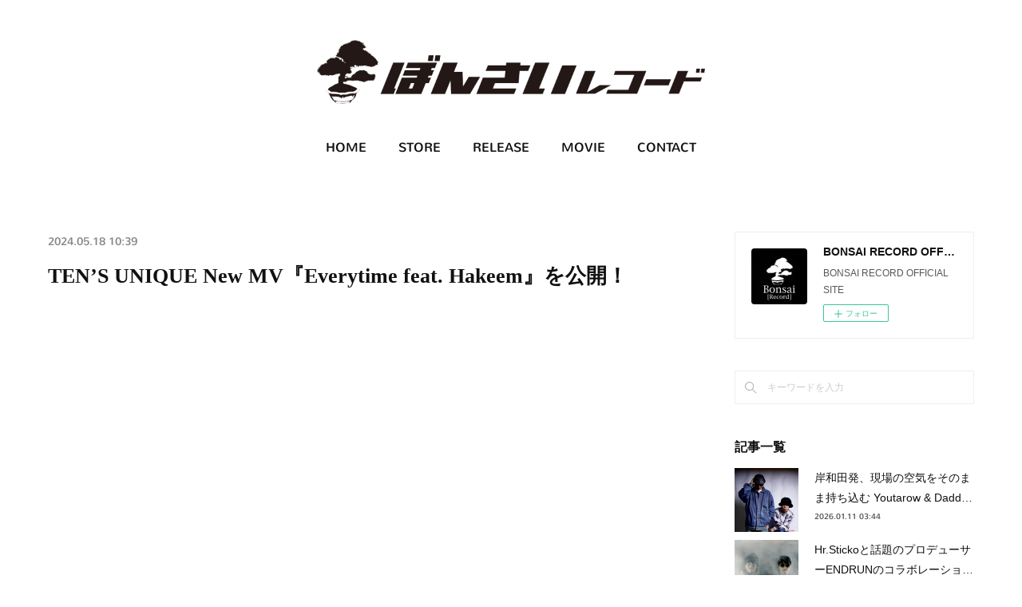

--- FILE ---
content_type: text/html; charset=utf-8
request_url: https://www.bonsairecord.com/posts/53757119/
body_size: 10216
content:
<!doctype html>

            <html lang="ja" data-reactroot=""><head><meta charSet="UTF-8"/><meta http-equiv="X-UA-Compatible" content="IE=edge"/><meta name="viewport" content="width=device-width,user-scalable=no,initial-scale=1.0,minimum-scale=1.0,maximum-scale=1.0"/><title data-react-helmet="true">TEN’S UNIQUE New MV『Everytime feat. Hakeem』を公開！ | BONSAI RECORD OFFICIAL SITE</title><link data-react-helmet="true" rel="canonical" href="https://www.bonsairecord.com/posts/53757119/"/><meta name="description" content="Title ▶︎ Everytime feat. HakeemArtist ▶︎ TEN&#x27;S UNIQUELyric ▶︎ TEN&#x27;S UNIQUE &amp; HakeemCamera ▶︎ Abdulla"/><meta property="fb:app_id" content="522776621188656"/><meta property="og:url" content="https://www.bonsairecord.com/posts/53757119"/><meta property="og:type" content="article"/><meta property="og:title" content="TEN’S UNIQUE New MV『Everytime feat. Hakeem』を公開！"/><meta property="og:description" content="Title ▶︎ Everytime feat. HakeemArtist ▶︎ TEN&#x27;S UNIQUELyric ▶︎ TEN&#x27;S UNIQUE &amp; HakeemCamera ▶︎ Abdulla"/><meta property="og:image" content="https://i.ytimg.com/vi/XtoZ9lJC-Ro/hqdefault.jpg"/><meta property="og:site_name" content="BONSAI RECORD OFFICIAL SITE"/><meta property="og:locale" content="ja_JP"/><meta name="twitter:card" content="summary_large_image"/><meta name="twitter:site" content="@amebaownd"/><meta name="twitter:creator" content="@bonsairecord"/><meta name="twitter:title" content="TEN’S UNIQUE New MV『Everytime feat. Hakeem』を公開！ | BONSAI RECORD OFFICIAL SITE"/><meta name="twitter:description" content="Title ▶︎ Everytime feat. HakeemArtist ▶︎ TEN&#x27;S UNIQUELyric ▶︎ TEN&#x27;S UNIQUE &amp; HakeemCamera ▶︎ Abdulla"/><meta name="twitter:image" content="https://i.ytimg.com/vi/XtoZ9lJC-Ro/hqdefault.jpg"/><meta name="twitter:app:id:iphone" content="911640835"/><meta name="twitter:app:url:iphone" content="amebaownd://public/sites/291187/posts/53757119"/><meta name="twitter:app:id:googleplay" content="jp.co.cyberagent.madrid"/><meta name="twitter:app:url:googleplay" content="amebaownd://public/sites/291187/posts/53757119"/><meta name="twitter:app:country" content="US"/><link rel="amphtml" href="https://amp.amebaownd.com/posts/53757119"/><link rel="alternate" type="application/rss+xml" title="BONSAI RECORD OFFICIAL SITE" href="https://www.bonsairecord.com/rss.xml"/><link rel="alternate" type="application/atom+xml" title="BONSAI RECORD OFFICIAL SITE" href="https://www.bonsairecord.com/atom.xml"/><link rel="sitemap" type="application/xml" title="Sitemap" href="/sitemap.xml"/><link href="https://static.amebaowndme.com/madrid-frontend/css/user.min-a66be375c.css" rel="stylesheet" type="text/css"/><link href="https://static.amebaowndme.com/madrid-frontend/css/justin/index.min-a66be375c.css" rel="stylesheet" type="text/css"/><link rel="icon" href="https://cdn.amebaowndme.com/madrid-prd/madrid-web/images/sites/291187/3492de7a859d162897339715adf8bc56_056cc9f92970cbddd3420766a22c78d2.png?width=32&amp;height=32"/><link rel="apple-touch-icon" href="https://cdn.amebaowndme.com/madrid-prd/madrid-web/images/sites/291187/3492de7a859d162897339715adf8bc56_056cc9f92970cbddd3420766a22c78d2.png?width=180&amp;height=180"/><style id="site-colors" charSet="UTF-8">.u-nav-clr {
  color: #111111;
}
.u-nav-bdr-clr {
  border-color: #111111;
}
.u-nav-bg-clr {
  background-color: #ffffff;
}
.u-nav-bg-bdr-clr {
  border-color: #ffffff;
}
.u-site-clr {
  color: #111111;
}
.u-base-bg-clr {
  background-color: #ffffff;
}
.u-btn-clr {
  color: #777777;
}
.u-btn-clr:hover,
.u-btn-clr--active {
  color: rgba(119,119,119, 0.7);
}
.u-btn-clr--disabled,
.u-btn-clr:disabled {
  color: rgba(119,119,119, 0.5);
}
.u-btn-bdr-clr {
  border-color: #999999;
}
.u-btn-bdr-clr:hover,
.u-btn-bdr-clr--active {
  border-color: rgba(153,153,153, 0.7);
}
.u-btn-bdr-clr--disabled,
.u-btn-bdr-clr:disabled {
  border-color: rgba(153,153,153, 0.5);
}
.u-btn-bg-clr {
  background-color: #999999;
}
.u-btn-bg-clr:hover,
.u-btn-bg-clr--active {
  background-color: rgba(153,153,153, 0.7);
}
.u-btn-bg-clr--disabled,
.u-btn-bg-clr:disabled {
  background-color: rgba(153,153,153, 0.5);
}
.u-txt-clr {
  color: #111111;
}
.u-txt-clr--lv1 {
  color: rgba(17,17,17, 0.7);
}
.u-txt-clr--lv2 {
  color: rgba(17,17,17, 0.5);
}
.u-txt-clr--lv3 {
  color: rgba(17,17,17, 0.3);
}
.u-txt-bg-clr {
  background-color: #e7e7e7;
}
.u-lnk-clr,
.u-clr-area a {
  color: #166ec7;
}
.u-lnk-clr:visited,
.u-clr-area a:visited {
  color: rgba(22,110,199, 0.7);
}
.u-lnk-clr:hover,
.u-clr-area a:hover {
  color: rgba(22,110,199, 0.5);
}
.u-ttl-blk-clr {
  color: #111111;
}
.u-ttl-blk-bdr-clr {
  border-color: #111111;
}
.u-ttl-blk-bdr-clr--lv1 {
  border-color: #cfcfcf;
}
.u-bdr-clr {
  border-color: #eeeeee;
}
.u-acnt-bdr-clr {
  border-color: #ffffff;
}
.u-acnt-bg-clr {
  background-color: #ffffff;
}
body {
  background-color: #ffffff;
}
blockquote {
  color: rgba(17,17,17, 0.7);
  border-left-color: #eeeeee;
};</style><style id="user-css" charSet="UTF-8">;</style><style media="screen and (max-width: 800px)" id="user-sp-css" charSet="UTF-8">;</style><script>
              (function(i,s,o,g,r,a,m){i['GoogleAnalyticsObject']=r;i[r]=i[r]||function(){
              (i[r].q=i[r].q||[]).push(arguments)},i[r].l=1*new Date();a=s.createElement(o),
              m=s.getElementsByTagName(o)[0];a.async=1;a.src=g;m.parentNode.insertBefore(a,m)
              })(window,document,'script','//www.google-analytics.com/analytics.js','ga');
            </script></head><body id="mdrd-a66be375c" class="u-txt-clr u-base-bg-clr theme-justin plan-premium hide-owndbar "><noscript><iframe src="//www.googletagmanager.com/ns.html?id=GTM-PXK9MM" height="0" width="0" style="display:none;visibility:hidden"></iframe></noscript><script>
            (function(w,d,s,l,i){w[l]=w[l]||[];w[l].push({'gtm.start':
            new Date().getTime(),event:'gtm.js'});var f=d.getElementsByTagName(s)[0],
            j=d.createElement(s),dl=l!='dataLayer'?'&l='+l:'';j.async=true;j.src=
            '//www.googletagmanager.com/gtm.js?id='+i+dl;f.parentNode.insertBefore(j,f);
            })(window,document, 'script', 'dataLayer', 'GTM-PXK9MM');
            </script><div id="content"><div class="page " data-reactroot=""><div class="page__outer"><div class="page__inner u-base-bg-clr"><header class="page__header header u-acnt-bdr-clr u-nav-bg-clr"><div class="header__inner"><div class="header__site-info"><div class="header__logo"><div><img alt=""/></div></div></div><nav role="navigation" class="header__nav global-nav u-font js-nav-overflow-criterion is-invisible"><ul class="global-nav__list u-nav-bg-clr u-bdr-clr "><li class="global-nav__item u-bdr-clr js-nav-item " data-item-title="HOME" data-item-page-id="990832" data-item-url-path="./"><a target="" class="u-nav-clr u-font" href="/">HOME</a></li><li class="global-nav__item u-bdr-clr js-nav-item " data-item-title="STORE" data-item-page-id="0" data-item-url-path="https://bonsaistore.thebase.in/"><a href="https://bonsaistore.thebase.in/" target="_blank" class="u-nav-clr u-font">STORE</a></li><li class="global-nav__item u-bdr-clr js-nav-item " data-item-title="RELEASE" data-item-page-id="0" data-item-url-path="http://bonsairecord.localinfo.jp/posts/categories/2625313"><a href="http://bonsairecord.localinfo.jp/posts/categories/2625313" target="_blank" class="u-nav-clr u-font">RELEASE</a></li><li class="global-nav__item u-bdr-clr js-nav-item " data-item-title="MOVIE" data-item-page-id="0" data-item-url-path="http://www.youtube.com/user/bonsairecord1/videos"><a href="http://www.youtube.com/user/bonsairecord1/videos" target="_blank" class="u-nav-clr u-font">MOVIE</a></li><li class="global-nav__item u-bdr-clr js-nav-item " data-item-title="CONTACT" data-item-page-id="990828" data-item-url-path="./pages/990828/contact"><a target="" class="u-nav-clr u-font" href="/pages/990828/contact">CONTACT</a></li></ul></nav><div class="header__icon header-icon"><span class="header-icon__item u-nav-bdr-clr"></span><span class="header-icon__item u-nav-bdr-clr"></span></div></div></header><div class="page__keyvisual keyvisual"><div style="background-image:url(https://cdn.amebaowndme.com/madrid-prd/madrid-web/images/sites/291187/2e67c6e32f0e78ce6ce2410d8b42548d_442692f63dce35516b9338f9c24ac45d.gif?width=1600)" class="keyvisual__image"></div></div><div class="page__container page-container"><div class="page-container-inner"><div class="page-container__main"><div class="page__content"><div class="page__content-inner u-base-bg-clr"><div role="main" class="page__main page__main--blog-detail"><div class="section"><div class="blog-article-outer"><article class="blog-article"><div class="blog-article__inner"><div class="blog-article__header"><time class="u-font u-txt-clr u-txt-clr--lv2" dateTime="2024-05-18T10:39:44Z">2024.05.18 10:39</time><div class="blog-article__title blog-title"><h1 class="blog-title__text u-txt-clr">TEN’S UNIQUE New MV『Everytime feat. Hakeem』を公開！</h1></div></div><div class="blog-article__content"><div class="blog-article__body blog-body"><div class="blog-body__item"><div class="movie u-clr-area"><div><iframe seamless="" style="height:100%;width:100%"></iframe></div></div></div><div class="blog-body__item"><div class="blog-body__text u-txt-clr u-clr-area" data-block-type="text"><p>Title ▶︎ Everytime feat. Hakeem</p><p>Artist ▶︎ TEN'S UNIQUE</p><p>Lyric ▶︎ TEN'S UNIQUE &amp; Hakeem</p><p>Camera ▶︎ Abdullah Fouad, AHMED HATEM</p><p>Edited ▶︎ CHOKE SP</p><p><br></p></div></div></div></div><div class="blog-article__footer"><div class="bloginfo"><div class="bloginfo__category bloginfo-category"><ul class="bloginfo-category__list bloginfo-category-list"><li class="bloginfo-category-list__item"><a class="u-txt-clr u-txt-clr--lv2" href="/posts/categories/2625316">NEWS<!-- -->(<!-- -->382<!-- -->)</a></li><li class="bloginfo-category-list__item"><a class="u-txt-clr u-txt-clr--lv2" href="/posts/categories/4523583">TEN&#x27;S UNIQUE<!-- -->(<!-- -->131<!-- -->)</a></li></ul></div></div><div class="reblog-btn-outer"><div class="reblog-btn-body"><button class="reblog-btn"><span class="reblog-btn__inner"><span class="icon icon--reblog2"></span></span></button></div></div></div></div><div class="complementary-outer complementary-outer--slot2"><div class="complementary complementary--shareButton "><div class="block-type--shareButton"><div class="share share--filled share--filled-4"><button class="share__btn--facebook share__btn share__btn--filled"><span aria-hidden="true" class="icon--facebook icon"></span></button><button class="share__btn--twitter share__btn share__btn--filled"><span aria-hidden="true" class="icon--twitter icon"></span></button><button class="share__btn--nanagogo share__btn share__btn--filled"><span aria-hidden="true" class="icon--nanagogo icon"></span></button></div></div></div><div class="complementary complementary--siteFollow "><div class="block-type--siteFollow"><div class="site-follow u-bdr-clr"><div class="site-follow__img"><div><img alt=""/></div></div><div class="site-follow__body"><p class="site-follow__title u-txt-clr"><span class="site-follow__title-inner ">BONSAI RECORD OFFICIAL SITE</span></p><p class="site-follow__text u-txt-clr u-txt-clr--lv1">BONSAI RECORD OFFICIAL SITE</p><div class="site-follow__btn-outer"><button class="site-follow__btn site-follow__btn--yet"><div class="site-follow__btn-text"><span aria-hidden="true" class="site-follow__icon icon icon--plus"></span>フォロー</div></button></div></div></div></div></div><div class="complementary complementary--relatedPosts "><div class="block-type--relatedPosts"></div></div><div class="complementary complementary--postPrevNext "><div class="block-type--postPrevNext"><div class="pager pager--type1"><ul class="pager__list"><li class="pager__item pager__item--prev pager__item--bg"><a class="pager__item-inner " style="background-image:url(https://cdn.amebaowndme.com/madrid-prd/madrid-web/images/sites/291187/f050c28fb2c96d603cf410b06aeaf3ae_64d2a77e5a1480af29f2556cf104bc33.png?width=400)" href="/posts/53920843"><time class="pager__date " dateTime="2024-05-29T05:44:11Z">2024.05.29 05:44</time><div><span class="pager__description ">BOMGROWがGRADIS NICEをプロデューサーに迎えたニューシングル『KEEP ON』を6月1日に配信スタート！</span></div><span aria-hidden="true" class="pager__icon icon icon--disclosure-l4 "></span></a></li><li class="pager__item pager__item--next pager__item--bg"><a class="pager__item-inner " style="background-image:url(https://cdn.amebaowndme.com/madrid-prd/madrid-web/images/sites/291187/0fdcab2f6f2eb7ba376fe2efa33a5906_8fd9e14f63838206085921636ad279a3.png?width=400)" href="/posts/53686235"><time class="pager__date " dateTime="2024-05-14T07:25:44Z">2024.05.14 07:25</time><div><span class="pager__description ">G.B.C / GENO CIDEからBEAR.Bファーストアルバム 「The B」 CD盤が遂に6/12リリース！</span></div><span aria-hidden="true" class="pager__icon icon icon--disclosure-r4 "></span></a></li></ul></div></div></div></div><div class="blog-article__comment"><div class="comment-list js-comment-list"><div><p class="comment-count u-txt-clr u-txt-clr--lv2"><span>0</span>コメント</p><ul><li class="comment-list__item comment-item js-comment-form"><div class="comment-item__body"><form class="comment-item__form u-bdr-clr "><div class="comment-item__form-head"><textarea type="text" id="post-comment" maxLength="1100" placeholder="コメントする..." class="comment-item__input"></textarea></div><div class="comment-item__form-foot"><p class="comment-item__count-outer"><span class="comment-item__count ">1000</span> / 1000</p><button type="submit" disabled="" class="comment-item__submit">投稿</button></div></form></div></li></ul></div></div></div><div class="pswp" tabindex="-1" role="dialog" aria-hidden="true"><div class="pswp__bg"></div><div class="pswp__scroll-wrap"><div class="pswp__container"><div class="pswp__item"></div><div class="pswp__item"></div><div class="pswp__item"></div></div><div class="pswp__ui pswp__ui--hidden"><div class="pswp__top-bar"><div class="pswp__counter"></div><button class="pswp__button pswp__button--close" title="Close (Esc)"></button><button class="pswp__button pswp__button--share" title="Share"></button><button class="pswp__button pswp__button--fs" title="Toggle fullscreen"></button><button class="pswp__button pswp__button--zoom" title="Zoom in/out"></button><div class="pswp__preloader"><div class="pswp__preloader__icn"><div class="pswp__preloader__cut"><div class="pswp__preloader__donut"></div></div></div></div></div><div class="pswp__share-modal pswp__share-modal--hidden pswp__single-tap"><div class="pswp__share-tooltip"></div></div><div class="pswp__button pswp__button--close pswp__close"><span class="pswp__close__item pswp__close"></span><span class="pswp__close__item pswp__close"></span></div><div class="pswp__bottom-bar"><button class="pswp__button pswp__button--arrow--left js-lightbox-arrow" title="Previous (arrow left)"></button><button class="pswp__button pswp__button--arrow--right js-lightbox-arrow" title="Next (arrow right)"></button></div><div class=""><div class="pswp__caption"><div class="pswp__caption"></div><div class="pswp__caption__link"><a class="js-link"></a></div></div></div></div></div></div></article></div></div></div></div></div></div><aside class="page-container__side page-container__side--east"><div class="complementary-outer complementary-outer--slot11"><div class="complementary complementary--siteFollow complementary--sidebar"><div class="block-type--siteFollow"><div class="site-follow u-bdr-clr"><div class="site-follow__img"><div><img alt=""/></div></div><div class="site-follow__body"><p class="site-follow__title u-txt-clr"><span class="site-follow__title-inner ">BONSAI RECORD OFFICIAL SITE</span></p><p class="site-follow__text u-txt-clr u-txt-clr--lv1">BONSAI RECORD OFFICIAL SITE</p><div class="site-follow__btn-outer"><button class="site-follow__btn site-follow__btn--yet"><div class="site-follow__btn-text"><span aria-hidden="true" class="site-follow__icon icon icon--plus"></span>フォロー</div></button></div></div></div></div></div><div class="complementary complementary--keywordSearch complementary--sidebar"><div class="block-type--keywordSearch"><div class="block-type--keyword-search"><div class="keyword-search u-bdr-clr"><form action="" name="keywordSearchForm0" novalidate=""><label for="keyword-search-0" aria-hidden="true" class="keyword-search__icon icon icon--search3"></label><input type="search" id="keyword-search-0" placeholder="キーワードを入力" name="keyword" maxLength="100" class="keyword-search__input"/></form></div></div></div></div><div class="complementary complementary--post complementary--sidebar"><div class="block-type--post"><div class=""><div><h4 class="complementary__heading u-ttl-blk-clr u-font">記事一覧</h4></div><div class="blog-list blog-list--summary blog-list--sidebarm blog-list--recent u-bdr-clr"><div class="blog-list__inner"></div></div></div></div></div><div class="complementary complementary--postsCategory complementary--sidebar"><div class="block-type--postsCategory"></div></div><div class="complementary complementary--video complementary--sidebar"><div class="block-type--video"><div class="movie u-clr-area"><div><iframe seamless="" style="height:100%;width:100%"></iframe></div></div></div></div><div class="complementary complementary--video complementary--sidebar"><div class="block-type--video"><div class="movie u-clr-area"><div><iframe seamless="" style="height:100%;width:100%"></iframe></div></div></div></div><div class="complementary complementary--video complementary--sidebar"><div class="block-type--video"><div class="movie u-clr-area"><div><iframe seamless="" style="height:100%;width:100%"></iframe></div></div></div></div><div class="complementary complementary--video complementary--sidebar"><div class="block-type--video"><div class="movie u-clr-area"><div><iframe seamless="" style="height:100%;width:100%"></iframe></div></div></div></div><div class="complementary complementary--video complementary--sidebar"><div class="block-type--video"><div class="movie u-clr-area"><div><iframe seamless="" style="height:100%;width:100%"></iframe></div></div></div></div><div class="complementary complementary--video complementary--sidebar"><div class="block-type--video"><div class="movie u-clr-area"><div><iframe seamless="" style="height:100%;width:100%"></iframe></div></div></div></div><div class="complementary complementary--twitter complementary--sidebar"><div class="block-type--twitter"><div class="twitter"></div></div></div><div class="complementary complementary--instagramAlbum complementary--sidebar"><div class="block-type--instagramAlbum"><div class="block__outer"><div><h4 class="complementary__heading u-ttl-blk-clr u-font">Instagram</h4></div><div data-pswp-uid="1" class="album-list album-list--instagramAlbum"><div></div><ul></ul></div><div class="pswp" tabindex="-1" role="dialog" aria-hidden="true"><div class="pswp__bg"></div><div class="pswp__scroll-wrap"><div class="pswp__container"><div class="pswp__item"></div><div class="pswp__item"></div><div class="pswp__item"></div></div><div class="pswp__ui pswp__ui--hidden"><div class="pswp__top-bar"><div class="pswp__counter"></div><button class="pswp__button pswp__button--close" title="Close (Esc)"></button><button class="pswp__button pswp__button--share" title="Share"></button><button class="pswp__button pswp__button--fs" title="Toggle fullscreen"></button><button class="pswp__button pswp__button--zoom" title="Zoom in/out"></button><div class="pswp__preloader"><div class="pswp__preloader__icn"><div class="pswp__preloader__cut"><div class="pswp__preloader__donut"></div></div></div></div></div><div class="pswp__share-modal pswp__share-modal--hidden pswp__single-tap"><div class="pswp__share-tooltip"></div></div><div class="pswp__button pswp__button--close pswp__close"><span class="pswp__close__item pswp__close"></span><span class="pswp__close__item pswp__close"></span></div><div class="pswp__bottom-bar"><button class="pswp__button pswp__button--arrow--left js-lightbox-arrow" title="Previous (arrow left)"></button><button class="pswp__button pswp__button--arrow--right js-lightbox-arrow" title="Next (arrow right)"></button></div><div class=""><div class="pswp__caption"><div class="pswp__caption"></div><div class="pswp__caption__link"><a class="js-link"></a></div></div></div></div></div></div></div></div></div><div class="complementary complementary--postsArchive complementary--sidebar"><div class="block-type--postsArchive"></div></div><div class="pswp" tabindex="-1" role="dialog" aria-hidden="true"><div class="pswp__bg"></div><div class="pswp__scroll-wrap"><div class="pswp__container"><div class="pswp__item"></div><div class="pswp__item"></div><div class="pswp__item"></div></div><div class="pswp__ui pswp__ui--hidden"><div class="pswp__top-bar"><div class="pswp__counter"></div><button class="pswp__button pswp__button--close" title="Close (Esc)"></button><button class="pswp__button pswp__button--share" title="Share"></button><button class="pswp__button pswp__button--fs" title="Toggle fullscreen"></button><button class="pswp__button pswp__button--zoom" title="Zoom in/out"></button><div class="pswp__preloader"><div class="pswp__preloader__icn"><div class="pswp__preloader__cut"><div class="pswp__preloader__donut"></div></div></div></div></div><div class="pswp__share-modal pswp__share-modal--hidden pswp__single-tap"><div class="pswp__share-tooltip"></div></div><div class="pswp__button pswp__button--close pswp__close"><span class="pswp__close__item pswp__close"></span><span class="pswp__close__item pswp__close"></span></div><div class="pswp__bottom-bar"><button class="pswp__button pswp__button--arrow--left js-lightbox-arrow" title="Previous (arrow left)"></button><button class="pswp__button pswp__button--arrow--right js-lightbox-arrow" title="Next (arrow right)"></button></div><div class=""><div class="pswp__caption"><div class="pswp__caption"></div><div class="pswp__caption__link"><a class="js-link"></a></div></div></div></div></div></div></div></aside></div></div><footer role="contentinfo" class="page__footer footer" style="opacity:1 !important;visibility:visible !important;text-indent:0 !important;overflow:visible !important;position:static !important"><div class="footer__inner u-bdr-clr " style="opacity:1 !important;visibility:visible !important;text-indent:0 !important;overflow:visible !important;display:block !important;transform:none !important"><div class="footer__item u-bdr-clr" style="opacity:1 !important;visibility:visible !important;text-indent:0 !important;overflow:visible !important;display:block !important;transform:none !important"><p class="footer__copyright u-font"><small class="u-txt-clr u-txt-clr--lv2 u-font" style="color:rgba(17,17,17, 0.5) !important">Copyright Bonsai Record. All Rights Reserved.</small></p></div></div></footer></div></div><div class="toast"></div></div></div><script charSet="UTF-8">window.mdrdEnv="prd";</script><script charSet="UTF-8">window.INITIAL_STATE={"authenticate":{"authCheckCompleted":false,"isAuthorized":false},"blogPostReblogs":{},"category":{},"currentSite":{"fetching":false,"status":null,"site":{}},"shopCategory":{},"categories":{},"notifications":{},"page":{},"paginationTitle":{},"postArchives":{},"postComments":{"53757119":{"data":[],"pagination":{"total":0,"offset":0,"limit":3,"cursors":{"after":"","before":""}},"fetching":false},"submitting":false,"postStatus":null},"postDetail":{"postDetail-blogPostId:53757119":{"fetching":false,"loaded":true,"meta":{"code":200},"data":{"id":"53757119","userId":"416012","siteId":"291187","status":"publish","title":"TEN’S UNIQUE New MV『Everytime feat. Hakeem』を公開！","contents":[{"type":"video","provider":"","url":"https:\u002F\u002Fyoutu.be\u002FXtoZ9lJC-Ro?si=i4ozkjXQWAXnxuTI","json":{"thumbnail":"https:\u002F\u002Fi.ytimg.com\u002Fvi\u002FXtoZ9lJC-Ro\u002Fhqdefault.jpg","provider":"YouTube","url":"https:\u002F\u002Fyoutu.be\u002FXtoZ9lJC-Ro?si=i4ozkjXQWAXnxuTI","title":"TEN'S UNIQUE - Everytime feat. Hakeem【Official Video】","description":""},"html":"\u003Ciframe width=\"356\" height=\"200\" src=\"https:\u002F\u002Fwww.youtube.com\u002Fembed\u002FXtoZ9lJC-Ro?autohide=1&feature=oembed&showinfo=0\" frameborder=\"0\" allowfullscreen\u003E\u003C\u002Fiframe\u003E"},{"type":"text","format":"html","value":"\u003Cp\u003ETitle ▶︎ Everytime feat. Hakeem\u003C\u002Fp\u003E\u003Cp\u003EArtist ▶︎ TEN'S UNIQUE\u003C\u002Fp\u003E\u003Cp\u003ELyric ▶︎ TEN'S UNIQUE &amp; Hakeem\u003C\u002Fp\u003E\u003Cp\u003ECamera ▶︎ Abdullah Fouad, AHMED HATEM\u003C\u002Fp\u003E\u003Cp\u003EEdited ▶︎ CHOKE SP\u003C\u002Fp\u003E\u003Cp\u003E\u003Cbr\u003E\u003C\u002Fp\u003E"}],"urlPath":"","publishedUrl":"https:\u002F\u002Fwww.bonsairecord.com\u002Fposts\u002F53757119","ogpDescription":"","ogpImageUrl":"","contentFiltered":"","viewCount":0,"commentCount":0,"reblogCount":0,"prevBlogPost":{"id":"53920843","title":"BOMGROWがGRADIS NICEをプロデューサーに迎えたニューシングル『KEEP ON』を6月1日に配信スタート！","summary":"10数年ぶりの再会を果たした盟友グラディスナイスを迎え2人の内面を表現した一曲。音への愛情は絶やさないKEEP ON MOVIN'","imageUrl":"https:\u002F\u002Fcdn.amebaowndme.com\u002Fmadrid-prd\u002Fmadrid-web\u002Fimages\u002Fsites\u002F291187\u002Ff050c28fb2c96d603cf410b06aeaf3ae_64d2a77e5a1480af29f2556cf104bc33.png","publishedAt":"2024-05-29T05:44:11Z"},"nextBlogPost":{"id":"53686235","title":"G.B.C \u002F GENO CIDEからBEAR.Bファーストアルバム 「The B」 CD盤が遂に6\u002F12リリース！","summary":"G.B.C未知のStyleブランニュー。 泉州岸和田から突如現れたCrew 「G.B.C」 Genocide. Base Hezz. Chupa chups. ３つのCrewの頭文字をとって「G.B.C」 MCの数は2、30人に昇るらしく、 HIP HOPのCrewだがLiveや音源からは 不思議とREGGAEフレイバーも感じるとゆう噂、、、、。 GENO CIDEからBEAR.Bファーストアルバム 「The B」 噂のREGGAEフレイバーの答えを体感せよ。","imageUrl":"https:\u002F\u002Fcdn.amebaowndme.com\u002Fmadrid-prd\u002Fmadrid-web\u002Fimages\u002Fsites\u002F291187\u002F0fdcab2f6f2eb7ba376fe2efa33a5906_8fd9e14f63838206085921636ad279a3.png","publishedAt":"2024-05-14T07:25:44Z"},"rebloggedPost":false,"blogCategories":[{"id":"2625316","siteId":"291187","label":"NEWS","publishedCount":382,"createdAt":"2019-12-09T08:41:31Z","updatedAt":"2026-01-11T03:44:34Z"},{"id":"4523583","siteId":"291187","label":"TEN'S UNIQUE","publishedCount":131,"createdAt":"2021-05-14T09:03:14Z","updatedAt":"2025-11-22T06:16:16Z"}],"user":{"id":"416012","nickname":"bonsirecord osaka","description":"","official":false,"photoUrl":"https:\u002F\u002Fprofile-api.ameba.jp\u002Fv2\u002Fas\u002Fs0e0657d8d14ff68dd64dc68330db8a00dd8c66e\u002FprofileImage?cat=300","followingCount":5,"createdAt":"2017-05-08T15:13:46Z","updatedAt":"2026-01-11T03:35:57Z"},"updateUser":{"id":"416012","nickname":"bonsirecord osaka","description":"","official":false,"photoUrl":"https:\u002F\u002Fprofile-api.ameba.jp\u002Fv2\u002Fas\u002Fs0e0657d8d14ff68dd64dc68330db8a00dd8c66e\u002FprofileImage?cat=300","followingCount":5,"createdAt":"2017-05-08T15:13:46Z","updatedAt":"2026-01-11T03:35:57Z"},"comments":{"pagination":{"total":0,"offset":0,"limit":3,"cursors":{"after":"","before":""}},"data":[]},"publishedAt":"2024-05-18T10:39:44Z","createdAt":"2024-05-18T10:39:44Z","updatedAt":"2024-05-18T10:39:44Z","version":1}}},"postList":{},"shopList":{},"shopItemDetail":{},"pureAd":{},"keywordSearch":{},"proxyFrame":{"loaded":false},"relatedPostList":{},"route":{"route":{"path":"\u002Fposts\u002F:blog_post_id","component":function Connect(props, context) {
        _classCallCheck(this, Connect);

        var _this = _possibleConstructorReturn(this, _Component.call(this, props, context));

        _this.version = version;
        _this.store = props.store || context.store;

        (0, _invariant2["default"])(_this.store, 'Could not find "store" in either the context or ' + ('props of "' + connectDisplayName + '". ') + 'Either wrap the root component in a <Provider>, ' + ('or explicitly pass "store" as a prop to "' + connectDisplayName + '".'));

        var storeState = _this.store.getState();
        _this.state = { storeState: storeState };
        _this.clearCache();
        return _this;
      },"route":{"id":"0","type":"blog_post_detail","idForType":"0","title":"","urlPath":"\u002Fposts\u002F:blog_post_id","isHomePage":false}},"params":{"blog_post_id":"53757119"},"location":{"pathname":"\u002Fposts\u002F53757119","search":"","hash":"","action":"POP","key":"jkl0qy","query":{}}},"siteConfig":{"tagline":"BONSAI RECORD OFFICIAL SITE","title":"BONSAI RECORD OFFICIAL SITE","copyright":"Copyright Bonsai Record. All Rights Reserved.","iconUrl":"https:\u002F\u002Fcdn.amebaowndme.com\u002Fmadrid-prd\u002Fmadrid-web\u002Fimages\u002Fsites\u002F291187\u002F086359ebfc922867e01daaf0c62b82bd_c92eda331cff6faaf9203ecdcd7c1922.jpg","logoUrl":"https:\u002F\u002Fcdn.amebaowndme.com\u002Fmadrid-prd\u002Fmadrid-web\u002Fimages\u002Fsites\u002F291187\u002Fa16ff76e57fca68ea451ec6d29350722_758b57fa00a4be6ccdd9844ed616b49c.png","coverImageUrl":"https:\u002F\u002Fcdn.amebaowndme.com\u002Fmadrid-prd\u002Fmadrid-web\u002Fimages\u002Fsites\u002F291187\u002F2e67c6e32f0e78ce6ce2410d8b42548d_442692f63dce35516b9338f9c24ac45d.gif","homePageId":"990832","siteId":"291187","siteCategoryIds":[386,426,430],"themeId":"14","theme":"justin","shopId":"","openedShop":false,"shop":{"law":{"userType":"","corporateName":"","firstName":"","lastName":"","zipCode":"","prefecture":"","address":"","telNo":"","aboutContact":"","aboutPrice":"","aboutPay":"","aboutService":"","aboutReturn":""},"privacyPolicy":{"operator":"","contact":"","collectAndUse":"","restrictionToThirdParties":"","supervision":"","disclosure":"","cookie":""}},"user":{"id":"416012","nickname":"bonsirecord osaka","photoUrl":"","createdAt":"2017-05-08T15:13:46Z","updatedAt":"2026-01-11T03:35:57Z"},"commentApproval":"accept","plan":{"id":"6","name":"premium-annual","ownd_header":true,"powered_by":true,"pure_ads":true},"verifiedType":"general","navigations":[{"title":"HOME","urlPath":".\u002F","target":"_self","pageId":"990832"},{"title":"STORE","urlPath":"https:\u002F\u002Fbonsaistore.thebase.in\u002F","target":"_blank","pageId":"0"},{"title":"RELEASE","urlPath":"http:\u002F\u002Fbonsairecord.localinfo.jp\u002Fposts\u002Fcategories\u002F2625313","target":"_blank","pageId":"0"},{"title":"MOVIE","urlPath":"http:\u002F\u002Fwww.youtube.com\u002Fuser\u002Fbonsairecord1\u002Fvideos","target":"_blank","pageId":"0"},{"title":"CONTACT","urlPath":".\u002Fpages\u002F990828\u002Fcontact","target":"_self","pageId":"990828"}],"routings":[{"id":"0","type":"blog","idForType":"0","title":"","urlPath":"\u002Fposts\u002Fpage\u002F:page_num","isHomePage":false},{"id":"0","type":"blog_post_archive","idForType":"0","title":"","urlPath":"\u002Fposts\u002Farchives\u002F:yyyy\u002F:mm","isHomePage":false},{"id":"0","type":"blog_post_archive","idForType":"0","title":"","urlPath":"\u002Fposts\u002Farchives\u002F:yyyy\u002F:mm\u002Fpage\u002F:page_num","isHomePage":false},{"id":"0","type":"blog_post_category","idForType":"0","title":"","urlPath":"\u002Fposts\u002Fcategories\u002F:category_id","isHomePage":false},{"id":"0","type":"blog_post_category","idForType":"0","title":"","urlPath":"\u002Fposts\u002Fcategories\u002F:category_id\u002Fpage\u002F:page_num","isHomePage":false},{"id":"0","type":"author","idForType":"0","title":"","urlPath":"\u002Fauthors\u002F:user_id","isHomePage":false},{"id":"0","type":"author","idForType":"0","title":"","urlPath":"\u002Fauthors\u002F:user_id\u002Fpage\u002F:page_num","isHomePage":false},{"id":"0","type":"blog_post_category","idForType":"0","title":"","urlPath":"\u002Fposts\u002Fcategory\u002F:category_id","isHomePage":false},{"id":"0","type":"blog_post_category","idForType":"0","title":"","urlPath":"\u002Fposts\u002Fcategory\u002F:category_id\u002Fpage\u002F:page_num","isHomePage":false},{"id":"0","type":"blog_post_detail","idForType":"0","title":"","urlPath":"\u002Fposts\u002F:blog_post_id","isHomePage":false},{"id":"0","type":"keywordSearch","idForType":"0","title":"","urlPath":"\u002Fsearch\u002Fq\u002F:query","isHomePage":false},{"id":"0","type":"keywordSearch","idForType":"0","title":"","urlPath":"\u002Fsearch\u002Fq\u002F:query\u002Fpage\u002F:page_num","isHomePage":false},{"id":"4930437","type":"blog","idForType":"0","title":"LIVE","urlPath":"\u002Fpages\u002F4930437\u002F","isHomePage":false},{"id":"4930437","type":"blog","idForType":"0","title":"LIVE","urlPath":"\u002Fpages\u002F4930437\u002F:url_path","isHomePage":false},{"id":"990832","type":"blog","idForType":"0","title":"HOME","urlPath":"\u002Fpages\u002F990832\u002F","isHomePage":true},{"id":"990832","type":"blog","idForType":"0","title":"HOME","urlPath":"\u002Fpages\u002F990832\u002F:url_path","isHomePage":true},{"id":"990831","type":"static","idForType":"0","title":"ARTIST","urlPath":"\u002Fpages\u002F990831\u002F","isHomePage":false},{"id":"990831","type":"static","idForType":"0","title":"ARTIST","urlPath":"\u002Fpages\u002F990831\u002F:url_path","isHomePage":false},{"id":"990828","type":"static","idForType":"0","title":"CONTACT","urlPath":"\u002Fpages\u002F990828\u002F","isHomePage":false},{"id":"990828","type":"static","idForType":"0","title":"CONTACT","urlPath":"\u002Fpages\u002F990828\u002F:url_path","isHomePage":false},{"id":"990832","type":"blog","idForType":"0","title":"HOME","urlPath":"\u002F","isHomePage":true}],"siteColors":{"navigationBackground":"#ffffff","navigationText":"#111111","siteTitleText":"#111111","background":"#ffffff","buttonBackground":"#999999","buttonText":"#777777","text":"#111111","link":"#166ec7","titleBlock":"#111111","border":"#eeeeee","accent":"#ffffff"},"wovnioAttribute":"","useAuthorBlock":false,"twitterHashtags":"bonsairecord,japan,osaka,hiphop","createdAt":"2017-05-08T15:15:58Z","seoTitle":"bonsai record","isPreview":false,"siteCategory":[{"id":"386","label":"著名人"},{"id":"426","label":"ミュージシャン"},{"id":"430","label":"ヒップホップ・レゲエ"}],"previewPost":null,"previewShopItem":null,"hasAmebaIdConnection":false,"serverTime":"2026-01-25T23:01:39Z","complementaries":{"1":{"contents":{"layout":{"rows":[{"columns":[{"blocks":[]}]}]}},"created_at":"2025-03-25T07:08:22Z","updated_at":"2025-03-25T07:08:22Z"},"2":{"contents":{"layout":{"rows":[{"columns":[{"blocks":[{"type":"shareButton","design":"filled","providers":["facebook","twitter","nanagogo","line"]},{"type":"siteFollow","description":""},{"type":"relatedPosts","layoutType":"listl","showHeading":true,"heading":"関連記事","limit":3},{"type":"postPrevNext","showImage":true}]}]}]}},"created_at":"2017-05-08T15:15:58Z","updated_at":"2025-03-25T07:08:22Z"},"3":{"contents":{"layout":{"rows":[{"columns":[{"blocks":[]}]}]}},"created_at":"2025-03-25T07:08:22Z","updated_at":"2025-03-25T07:08:22Z"},"4":{"contents":{"layout":{"rows":[{"columns":[{"blocks":[]}]}]}},"created_at":"2025-03-25T07:08:22Z","updated_at":"2025-03-25T07:08:22Z"},"11":{"contents":{"layout":{"rows":[{"columns":[{"blocks":[{"type":"siteFollow","description":""},{"type":"keywordSearch","heading":"","showHeading":false},{"type":"post","mode":"summary","title":"記事一覧","buttonTitle":"","limit":5,"layoutType":"sidebarm","categoryIds":"","showTitle":true,"showButton":true,"sortType":"recent"},{"type":"postsCategory","heading":"カテゴリ","showHeading":false,"showCount":true,"design":"list"},{"type":"video","provider":"","url":"https:\u002F\u002Fwww.youtube.com\u002Fwatch?v=a15MnWXkZoQ","json":{"thumbnail":"https:\u002F\u002Fi.ytimg.com\u002Fvi\u002Fa15MnWXkZoQ\u002Fhqdefault.jpg","provider":"YouTube","url":"https:\u002F\u002Fwww.youtube.com\u002Fwatch?v=a15MnWXkZoQ","title":"YOSHIDA-K \u002F GET UP feat. J.D.B , JAMS ONE【Official Video】","description":""},"html":"\u003Ciframe width=\"200\" height=\"113\" src=\"https:\u002F\u002Fwww.youtube.com\u002Fembed\u002Fa15MnWXkZoQ?autohide=1&feature=oembed&showinfo=0\" frameborder=\"0\" allowfullscreen\u003E\u003C\u002Fiframe\u003E"},{"type":"video","provider":"","url":"https:\u002F\u002Fwww.youtube.com\u002Fwatch?v=vME3MYRhO4Q","json":{"thumbnail":"https:\u002F\u002Fi.ytimg.com\u002Fvi\u002FvME3MYRhO4Q\u002Fhqdefault.jpg","provider":"YouTube","url":"https:\u002F\u002Fwww.youtube.com\u002Fwatch?v=vME3MYRhO4Q","title":"KAYA - \" Corner \" feat. JAMS ONE (Official Music Video)","description":""},"html":"\u003Ciframe width=\"200\" height=\"113\" src=\"https:\u002F\u002Fwww.youtube.com\u002Fembed\u002FvME3MYRhO4Q?autohide=1&feature=oembed&showinfo=0\" frameborder=\"0\" allowfullscreen\u003E\u003C\u002Fiframe\u003E"},{"type":"video","provider":"","url":"https:\u002F\u002Fwww.youtube.com\u002Fwatch?v=z0jnfZ5k4cg","json":{"thumbnail":"https:\u002F\u002Fi.ytimg.com\u002Fvi\u002Fz0jnfZ5k4cg\u002Fhqdefault.jpg","provider":"YouTube","url":"https:\u002F\u002Fwww.youtube.com\u002Fwatch?v=z0jnfZ5k4cg","title":"KAYA - Guidance","description":""},"html":"\u003Ciframe width=\"200\" height=\"113\" src=\"https:\u002F\u002Fwww.youtube.com\u002Fembed\u002Fz0jnfZ5k4cg?autohide=1&feature=oembed&showinfo=0\" frameborder=\"0\" allowfullscreen\u003E\u003C\u002Fiframe\u003E"},{"type":"video","provider":"","url":"https:\u002F\u002Fwww.youtube.com\u002Fwatch?v=tCjWNlXzNxo","json":{"thumbnail":"https:\u002F\u002Fi.ytimg.com\u002Fvi\u002FtCjWNlXzNxo\u002Fhqdefault.jpg","provider":"YouTube","url":"https:\u002F\u002Fwww.youtube.com\u002Fwatch?v=tCjWNlXzNxo","title":"TEN'S UNIQUE - DASH【Official Video】","description":""},"html":"\u003Ciframe width=\"200\" height=\"113\" src=\"https:\u002F\u002Fwww.youtube.com\u002Fembed\u002FtCjWNlXzNxo?autohide=1&feature=oembed&showinfo=0\" frameborder=\"0\" allowfullscreen\u003E\u003C\u002Fiframe\u003E"},{"type":"video","provider":"","url":"https:\u002F\u002Fwww.youtube.com\u002Fwatch?v=PQtOVllgO4M","json":{"thumbnail":"https:\u002F\u002Fi.ytimg.com\u002Fvi\u002FPQtOVllgO4M\u002Fhqdefault.jpg","provider":"YouTube","url":"https:\u002F\u002Fwww.youtube.com\u002Fwatch?v=PQtOVllgO4M","title":"1LAW - DAYS [Official Music Video]","description":""},"html":"\u003Ciframe width=\"200\" height=\"113\" src=\"https:\u002F\u002Fwww.youtube.com\u002Fembed\u002FPQtOVllgO4M?autohide=1&feature=oembed&showinfo=0\" frameborder=\"0\" allowfullscreen\u003E\u003C\u002Fiframe\u003E"},{"type":"video","provider":"","url":"https:\u002F\u002Fwww.youtube.com\u002Fwatch?v=3Ak5mW_FSHo","json":{"thumbnail":"https:\u002F\u002Fi.ytimg.com\u002Fvi\u002F3Ak5mW_FSHo\u002Fhqdefault.jpg","provider":"YouTube","url":"https:\u002F\u002Fwww.youtube.com\u002Fwatch?v=3Ak5mW_FSHo","title":"SOMAJI - Shall WeeDance feat. Hr.Sticko 【Official Video】","description":""},"html":"\u003Ciframe width=\"200\" height=\"113\" src=\"https:\u002F\u002Fwww.youtube.com\u002Fembed\u002F3Ak5mW_FSHo?autohide=1&feature=oembed&showinfo=0\" frameborder=\"0\" allowfullscreen\u003E\u003C\u002Fiframe\u003E"},{"type":"twitter","html":"\u003Ca class=\"twitter-timeline\"   href=\"https:\u002F\u002Ftwitter.com\u002Ftwitterapi\" data-widget-id=\"539605779540488192\" data-screen-name=\"bonsairecord\"\u003E\u003C\u002Fa\u003E\u003Cscript\u003E!function(d,s,id){var js,fjs=d.getElementsByTagName(s)[0],p=\u002F^http:\u002F.test(d.location)?'http':'https';if(!d.getElementById(id)){js=d.createElement(s);js.id=id;js.src=p+\":\u002F\u002Fplatform.twitter.com\u002Fwidgets.js\";fjs.parentNode.insertBefore(js,fjs);}}(document,\"script\",\"twitter-wjs\");\u003C\u002Fscript\u003E","width":300,"height":300,"screenName":"bonsairecord"},{"type":"instagramAlbum","mode":"summary","title":"Instagram","buttonTitle":"Instagramヘ","limit":6,"userId":"17841401751700033","screenName":"bonsairecord","showTitle":true,"showButton":true,"showProfile":false},{"type":"postsArchive","heading":"アーカイブ","showHeading":true,"design":"accordion"}]}]}]}},"created_at":"2017-05-08T15:15:58Z","updated_at":"2021-08-11T03:31:38Z"}},"siteColorsCss":".u-nav-clr {\n  color: #111111;\n}\n.u-nav-bdr-clr {\n  border-color: #111111;\n}\n.u-nav-bg-clr {\n  background-color: #ffffff;\n}\n.u-nav-bg-bdr-clr {\n  border-color: #ffffff;\n}\n.u-site-clr {\n  color: #111111;\n}\n.u-base-bg-clr {\n  background-color: #ffffff;\n}\n.u-btn-clr {\n  color: #777777;\n}\n.u-btn-clr:hover,\n.u-btn-clr--active {\n  color: rgba(119,119,119, 0.7);\n}\n.u-btn-clr--disabled,\n.u-btn-clr:disabled {\n  color: rgba(119,119,119, 0.5);\n}\n.u-btn-bdr-clr {\n  border-color: #999999;\n}\n.u-btn-bdr-clr:hover,\n.u-btn-bdr-clr--active {\n  border-color: rgba(153,153,153, 0.7);\n}\n.u-btn-bdr-clr--disabled,\n.u-btn-bdr-clr:disabled {\n  border-color: rgba(153,153,153, 0.5);\n}\n.u-btn-bg-clr {\n  background-color: #999999;\n}\n.u-btn-bg-clr:hover,\n.u-btn-bg-clr--active {\n  background-color: rgba(153,153,153, 0.7);\n}\n.u-btn-bg-clr--disabled,\n.u-btn-bg-clr:disabled {\n  background-color: rgba(153,153,153, 0.5);\n}\n.u-txt-clr {\n  color: #111111;\n}\n.u-txt-clr--lv1 {\n  color: rgba(17,17,17, 0.7);\n}\n.u-txt-clr--lv2 {\n  color: rgba(17,17,17, 0.5);\n}\n.u-txt-clr--lv3 {\n  color: rgba(17,17,17, 0.3);\n}\n.u-txt-bg-clr {\n  background-color: #e7e7e7;\n}\n.u-lnk-clr,\n.u-clr-area a {\n  color: #166ec7;\n}\n.u-lnk-clr:visited,\n.u-clr-area a:visited {\n  color: rgba(22,110,199, 0.7);\n}\n.u-lnk-clr:hover,\n.u-clr-area a:hover {\n  color: rgba(22,110,199, 0.5);\n}\n.u-ttl-blk-clr {\n  color: #111111;\n}\n.u-ttl-blk-bdr-clr {\n  border-color: #111111;\n}\n.u-ttl-blk-bdr-clr--lv1 {\n  border-color: #cfcfcf;\n}\n.u-bdr-clr {\n  border-color: #eeeeee;\n}\n.u-acnt-bdr-clr {\n  border-color: #ffffff;\n}\n.u-acnt-bg-clr {\n  background-color: #ffffff;\n}\nbody {\n  background-color: #ffffff;\n}\nblockquote {\n  color: rgba(17,17,17, 0.7);\n  border-left-color: #eeeeee;\n}","siteFont":{"id":"11","name":"Nunito"},"siteCss":"","siteSpCss":"","meta":{"Title":"TEN’S UNIQUE New MV『Everytime feat. Hakeem』を公開！ | bonsai record","Description":"Title ▶︎ Everytime feat. HakeemArtist ▶︎ TEN'S UNIQUELyric ▶︎ TEN'S UNIQUE & HakeemCamera ▶︎ Abdulla","Keywords":"","Noindex":false,"Nofollow":false,"CanonicalUrl":"https:\u002F\u002Fwww.bonsairecord.com\u002Fposts\u002F53757119","AmpHtml":"https:\u002F\u002Famp.amebaownd.com\u002Fposts\u002F53757119","DisabledFragment":false,"OgMeta":{"Type":"article","Title":"TEN’S UNIQUE New MV『Everytime feat. Hakeem』を公開！","Description":"Title ▶︎ Everytime feat. HakeemArtist ▶︎ TEN'S UNIQUELyric ▶︎ TEN'S UNIQUE & HakeemCamera ▶︎ Abdulla","Image":"https:\u002F\u002Fi.ytimg.com\u002Fvi\u002FXtoZ9lJC-Ro\u002Fhqdefault.jpg","SiteName":"BONSAI RECORD OFFICIAL SITE","Locale":"ja_JP"},"DeepLinkMeta":{"Ios":{"Url":"amebaownd:\u002F\u002Fpublic\u002Fsites\u002F291187\u002Fposts\u002F53757119","AppStoreId":"911640835","AppName":"Ameba Ownd"},"Android":{"Url":"amebaownd:\u002F\u002Fpublic\u002Fsites\u002F291187\u002Fposts\u002F53757119","AppName":"Ameba Ownd","Package":"jp.co.cyberagent.madrid"},"WebUrl":"https:\u002F\u002Fwww.bonsairecord.com\u002Fposts\u002F53757119"},"TwitterCard":{"Type":"summary_large_image","Site":"@amebaownd","Creator":"@bonsairecord","Title":"TEN’S UNIQUE New MV『Everytime feat. Hakeem』を公開！ | BONSAI RECORD OFFICIAL SITE","Description":"Title ▶︎ Everytime feat. HakeemArtist ▶︎ TEN'S UNIQUELyric ▶︎ TEN'S UNIQUE & HakeemCamera ▶︎ Abdulla","Image":"https:\u002F\u002Fi.ytimg.com\u002Fvi\u002FXtoZ9lJC-Ro\u002Fhqdefault.jpg"},"TwitterAppCard":{"CountryCode":"US","IPhoneAppId":"911640835","AndroidAppPackageName":"jp.co.cyberagent.madrid","CustomUrl":"amebaownd:\u002F\u002Fpublic\u002Fsites\u002F291187\u002Fposts\u002F53757119"},"SiteName":"BONSAI RECORD OFFICIAL SITE","ImageUrl":"https:\u002F\u002Fi.ytimg.com\u002Fvi\u002FXtoZ9lJC-Ro\u002Fhqdefault.jpg","FacebookAppId":"522776621188656","InstantArticleId":"","FaviconUrl":"https:\u002F\u002Fcdn.amebaowndme.com\u002Fmadrid-prd\u002Fmadrid-web\u002Fimages\u002Fsites\u002F291187\u002F3492de7a859d162897339715adf8bc56_056cc9f92970cbddd3420766a22c78d2.png?width=32&height=32","AppleTouchIconUrl":"https:\u002F\u002Fcdn.amebaowndme.com\u002Fmadrid-prd\u002Fmadrid-web\u002Fimages\u002Fsites\u002F291187\u002F3492de7a859d162897339715adf8bc56_056cc9f92970cbddd3420766a22c78d2.png?width=180&height=180","RssItems":[{"title":"BONSAI RECORD OFFICIAL SITE","url":"https:\u002F\u002Fwww.bonsairecord.com\u002Frss.xml"}],"AtomItems":[{"title":"BONSAI RECORD OFFICIAL SITE","url":"https:\u002F\u002Fwww.bonsairecord.com\u002Fatom.xml"}]},"googleConfig":{"TrackingCode":"","SiteVerificationCode":""},"lanceTrackingUrl":"","FRM_ID_SIGNUP":"c.ownd-sites_r.ownd-sites_291187","landingPageParams":{"domain":"www.bonsairecord.com","protocol":"https","urlPath":"\u002Fposts\u002F53757119"}},"siteFollow":{},"siteServiceTokens":{},"snsFeed":{},"toastMessages":{"messages":[]},"user":{"loaded":false,"me":{}},"userSites":{"fetching":null,"sites":[]},"userSiteCategories":{}};</script><script src="https://static.amebaowndme.com/madrid-metro/js/justin-c961039a0e890b88fbda.js" charSet="UTF-8"></script><style charSet="UTF-8">    @font-face {
      font-family: 'Nunito';
      src: url('https://static.amebaowndme.com/madrid-frontend/fonts/userfont/Nunito.woff2');
    }
    .u-font {
      font-family: "Nunito", "ヒラギノ角ゴ ProN W3", "Hiragino Kaku Gothic ProN", sans-serif;
    }  </style></body></html>